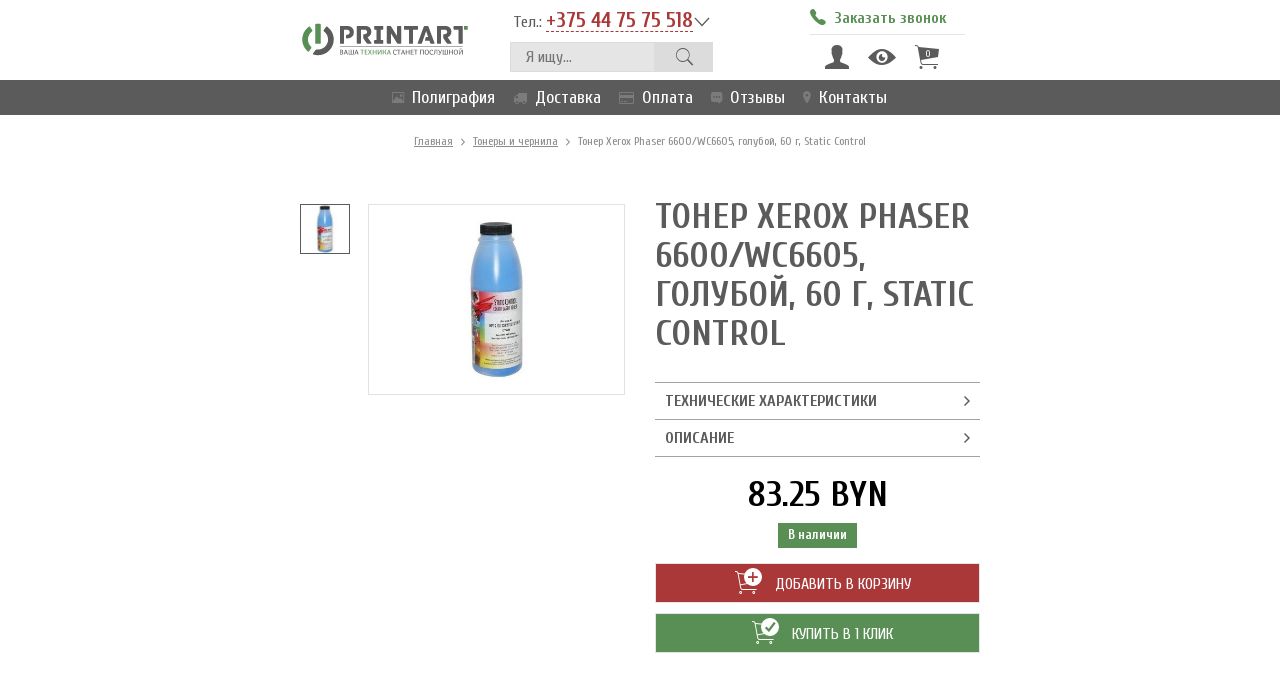

--- FILE ---
content_type: text/html; charset=UTF-8
request_url: https://www.printart.by/tovary/tonery-i-chernila/toner-xerox-phaser-6600/wc6605-goluboj-60-g-static-control.html
body_size: 7951
content:
<!DOCTYPE html>
<html lang="ru">
  <head>
    <meta charset="utf-8">
    <meta http-equiv="X-UA-Compatible" content="IE=edge">
    <meta name="viewport" content="width=device-width, initial-scale=1">
    <meta name="robots" content="index, follow">
    <base href="https://www.printart.by/">
    <title>Тонер Xerox Phaser 6600/WC6605, голубой, 60 г, Static Control</title>
    
    <link href="https://fonts.googleapis.com/css?family=Cuprum:400,400i,700|Ubuntu:400,700&amp;subset=cyrillic-ext" rel="stylesheet">
    <link href="template/css/ionicons.min.css" rel="stylesheet">
    <link href="template/css/font-awesome.min.css" rel="stylesheet">
    <link href="template/css/bootstrap.css" rel="stylesheet">
    <link href="template/css/magnific-popup.css" rel="stylesheet">
    <link href="template/css/slick.css" rel="stylesheet"><link href="template/css/slick-theme.css" rel="stylesheet">
    <link href="template/css/style.css" rel="stylesheet">
    <link href="template/css/media.css" rel="stylesheet">
    
    <link rel="icon" href="/favicon.ico" type="image/x-icon">
    <link rel="shortcut icon" href="/favicon.ico" type="image/x-icon">
    <!-- HTML5 shim and Respond.js for IE8 support of HTML5 elements and media queries -->
    <!-- WARNING: Respond.js doesn't work if you view the page via file:// -->
    <!--[if lt IE 9]>
      <script src="https://oss.maxcdn.com/html5shiv/3.7.3/html5shiv.min.js"></script>
      <script src="https://oss.maxcdn.com/respond/1.4.2/respond.min.js"></script>
    <![endif]-->
    
  <link rel="stylesheet" href="/assets/components/minishop2/css/web/default.css?v=14f1a1db65" type="text/css" />
<script type="text/javascript">miniShop2Config = {"cssUrl":"\/assets\/components\/minishop2\/css\/web\/","jsUrl":"\/assets\/components\/minishop2\/js\/web\/","actionUrl":"\/assets\/components\/minishop2\/action.php","ctx":"web","close_all_message":"\u0437\u0430\u043a\u0440\u044b\u0442\u044c \u0432\u0441\u0435","price_format":[2,"."," "],"price_format_no_zeros":true,"weight_format":[3,"."," "],"weight_format_no_zeros":true};</script>
<link rel="stylesheet" href="/assets/components/msearch2/css/web/default.css" type="text/css" />

	<script type="text/javascript">
		if (typeof mse2Config == "undefined") {mse2Config = {"cssUrl":"\/assets\/components\/msearch2\/css\/web\/","jsUrl":"\/assets\/components\/msearch2\/js\/web\/","actionUrl":"\/assets\/components\/msearch2\/action.php"};}
		if (typeof mse2FormConfig == "undefined") {mse2FormConfig = {};}
		mse2FormConfig["77fd3e28e3b3d667e0c96d1bf9d5503dd35ae917"] = {"autocomplete":"results","queryVar":"query","minQuery":2,"pageId":71};
	</script>

	<script type="text/javascript">
		if (typeof mse2Config == "undefined") {mse2Config = {"cssUrl":"\/assets\/components\/msearch2\/css\/web\/","jsUrl":"\/assets\/components\/msearch2\/js\/web\/","actionUrl":"\/assets\/components\/msearch2\/action.php"};}
		if (typeof mse2FormConfig == "undefined") {mse2FormConfig = {};}
		mse2FormConfig["b6ca1f8252b9a041af1d1eec94c64bd71de2840b"] = {"autocomplete":"results","queryVar":"query","minQuery":3,"pageId":71};
	</script>
<link rel="stylesheet" href="/assets/components/msdiscount/css/web/main.css" type="text/css" />
<link rel="stylesheet" href="/assets/components/msoneclick/css/web/default.css" type="text/css" />
<script type="text/javascript">
		msOneClick = {};
		msOneClickConfig = {"assetsUrl":"\/assets\/components\/msoneclick\/","cssUrl":"\/assets\/components\/msoneclick\/css\/","jsUrl":"\/assets\/components\/msoneclick\/js\/","imagesUrl":"\/assets\/components\/msoneclick\/images\/","connectorUrl":"\/assets\/components\/msoneclick\/connector.php","actionUrl":"\/assets\/components\/msoneclick\/action.php","corePath":"\/var\/www\/www-root\/data\/www\/printart.by\/core\/components\/msoneclick\/","controllersPath":"\/var\/www\/www-root\/data\/www\/printart.by\/core\/components\/msoneclick\/controllers\/","modelPath":"\/var\/www\/www-root\/data\/www\/printart.by\/core\/components\/msoneclick\/model\/","chunksPath":"\/var\/www\/www-root\/data\/www\/printart.by\/core\/components\/msoneclick\/elements\/chunks\/","templatesPath":"\/var\/www\/www-root\/data\/www\/printart.by\/core\/components\/msoneclick\/elements\/templates\/","chunkSuffix":".chunk.tpl","snippetsPath":"\/var\/www\/www-root\/data\/www\/printart.by\/core\/components\/msoneclick\/elements\/snippets\/","processorsPath":"\/var\/www\/www-root\/data\/www\/printart.by\/core\/components\/msoneclick\/processors\/","create_order":"MS","default_images":"\/assets\/components\/minishop2\/img\/web\/ms2_small.png","email_method_mail":"","field_required_class":"msoc_field__required","selector":"oneClick","tplBtn":"tpl.OneClick.maxibtn-item","tplForm":"tpl.OneClick.form","tplMAILmessage":"tpl.msoneclick.email.message","tplModal":"tpl.OneClick.modal","tplSendSuccessMAIL":"tpl.msoneclick.MAIL.send","tplSendSuccessMS":"tpl.msOneClick.MS.send","id":"1111","ctx":"web","pageId":1111,"close_all_message":"\u0417\u0430\u043a\u0440\u044b\u0442\u044c \u0441\u043e\u043e\u0431\u0449\u0435\u043d\u0438\u0435","mask_phone":true,"mask_phone_format":"+375 999 999 999"};

</script>
<link rel="stylesheet" href="/assets/components/ajaxform/css/default.css" type="text/css" />
<script type="text/javascript">TicketsConfig={"ctx":"web","jsUrl":"\/assets\/components\/tickets\/js\/web\/","cssUrl":"\/assets\/components\/tickets\/css\/web\/","actionUrl":"\/assets\/components\/tickets\/action.php","close_all_message":"\u0437\u0430\u043a\u0440\u044b\u0442\u044c \u0432\u0441\u0435","tpanel":0,"enable_editor":0};</script>
<link rel="stylesheet" href="/assets/components/tickets/css/web/default.css" type="text/css" />
<script type="text/javascript">TicketsConfig.formBefore = 1;TicketsConfig.thread_depth = 0;</script>
</head>
  <body>
      
<header>
  <div class="allmenu">
    
    <div class="container hidden-xs">
      <div class="row">
        <div class="col-xs-12 header">
          <div class="logo">
            <a href="https://www.printart.by/" title="PrintArt"><img src="template/images/logo.svg" title="PrintArt"></a>
          </div>
          <div class="group-header">
            <div class="phone">
              <span>Тел.: <a href="tel:+375 44 75 75 518" class="list_phone">+375 44 75 75 518</a></span>
              <div class="dop-phone text-left">
                <ul class="bl_phone">
                  <li><b>Город:</b><a href="tel:+375 17 324 07 74">+375 17 324 07 74</a></li>
                  <li><b>Velcom:</b><a href="tel:+375 44 75 75 518">+375 44 75 75 518</a></li>
                  
                </ul>
                <ul class="bl_phone">
                  <li><b>Тел. / факс:</b>+375 17 324 07 74</li>
                </ul>
                <ul class="bl_soc">
                  <li><a href="viber://chat:+375447575518"><img src="template/images/ico/1489520035_viber.png"></a></li>
                  <li><a href="whatsapp://+375447575518"><img src="template/images/ico/1489520018_whatsapp.png"></a></li>
                  <li><a href="skype:live:59ed9bd363c157ca?chat"><img src="template/images/ico/1489520025_skype.png"></a></li>
                </ul>
                <ul class="bl_phone">
                  <li><b>E-mail:</b><a href="mailto:info@printart.by">info@printart.by</a></li>
                </ul>
              </div>
            </div>
            <div class="search">  
                <form data-key="77fd3e28e3b3d667e0c96d1bf9d5503dd35ae917" action="rezultaty-poiska.html" method="get" class="msearch2" id="mse2_form">
    <input type="text" name="query" value="" placeholder="Я ищу...">
    <button type="submit" class="ico_search ion-ios-search"></button>
</form>
              
            </div>
          </div>
          <div class="group-header w170">
            <div class="callme">
              <a href="#callme" class="popup" onclick="yaCounter27423035.reachGoal('nzz'); return true;"><i class="ion-ios-telephone"></i><span>Заказать звонок</span></a>
            </div>
            
              <div id="msMiniCart" class="msMiniCart function ">
    <div class="empty">
        <a href="lichnyj-kabinet/" class="ion-person" data-toggle="tooltip" data-placement="bottom" title="Личный кабинет"></a>
        <a href="lichnyj-kabinet/vy-smotreli.html" class="ion-eye" data-toggle="tooltip" data-placement="bottom" title="История просмотров"></a>
        <a class="mini-cart ion-ios-cart"><span>0</span></a>
    </div>
    
    <div class="not_empty">
        <a href="lichnyj-kabinet/" class="ion-person" data-toggle="tooltip" data-placement="bottom" title="Личный кабинет"></a>
        <a href="lichnyj-kabinet/vy-smotreli.html" class="ion-eye" data-toggle="tooltip" data-placement="bottom" title="История просмотров"></a>
        <a href="korzina/" class="mini-cart ion-ios-cart"><span class="ms2_total_count">0</span></a>
        <div id="minicart">
    <h4><span class="ms2_total_count">0</span> товара в корзине</h4>
      <div class="scrollCart">
          <table id="mc-dynamic">
            
          </table>
        </div>
        <div class="mini-itog">
          ИТОГО:
          <span><strong class="ms2_total_cost">0</strong> BYN</span>
        </div>
        <a href="oformlenie-v-1-klik.html" class="a-btn btn-red fast_order" style="width: 100%; text-transform: uppercase;"><i class="ion-ios-cart-outline"></i>Купить в 1 клик</a>
        <a href="korzina/" class="a-btn btn-green"><i class="ion-ios-cart-outline"></i>Оформить заказ</a>
</div>
    </div>
</div>

          </div>
        </div>
      </div>
    </div>
    <div class="container visible-xs">
      <div class="row">
        <div class="col-xs-12 header">
          <div class="logo">
            <a href="https://www.printart.by/" title="PrintArt"><img src="template/images/logo.svg" title="PrintArt"></a>
          </div>
          <div id="msMiniCart" class="msMiniCart function ">
    <div class="empty">
        <a href="lichnyj-kabinet/" class="ion-person" data-toggle="tooltip" data-placement="bottom" title="Личный кабинет"></a>
        <a href="lichnyj-kabinet/vy-smotreli.html" class="ion-eye" data-toggle="tooltip" data-placement="bottom" title="История просмотров"></a>
        <a class="mini-cart ion-ios-cart"><span>0</span></a>
    </div>
    
    <div class="not_empty">
        <a href="lichnyj-kabinet/" class="ion-person" data-toggle="tooltip" data-placement="bottom" title="Личный кабинет"></a>
        <a href="lichnyj-kabinet/vy-smotreli.html" class="ion-eye" data-toggle="tooltip" data-placement="bottom" title="История просмотров"></a>
        <a href="korzina/" class="mini-cart ion-ios-cart"><span class="ms2_total_count">0</span></a>
    </div>
</div>
          
          <div class="phone">
            <span>Тел.: <a href="tel:+375 44 75 75 518" class="list_phone">+375 44 75 75 518</a></span>
            <div class="dop-phone text-left">
                <ul class="bl_phone">
                  <li><b>Город:</b><a href="tel:+375 17 324 07 74">+375 17 324 07 74</a></li>
                  <li><b>Velcom:</b><a href="tel:+375 44 75 75 518">+375 44 75 75 518</a></li>
                  
                </ul>
                <ul class="bl_phone">
                  <li><b>Тел. / факс:</b>+375 17 324 07 74</li>
                </ul>
                <ul class="bl_soc">
                  <li><a href="viber://chat:+375447575518"><img src="template/images/ico/1489520035_viber.png"></a></li>
                  <li><a href="whatsapp://+375447575518"><img src="template/images/ico/1489520018_whatsapp.png"></a></li>
                  <li><a href="skype:live:59ed9bd363c157ca?chat"><img src="template/images/ico/1489520025_skype.png"></a></li>
                </ul>
                <ul class="bl_phone">
                  <li><b>E-mail:</b><a href="mailto:info@printart.by">info@printart.by</a></li>
                </ul>
            </div>
          </div>
          <div class="callme">
            <a href="#callme" class="popup" onclick="yaCounter27423035.reachGoal('nzz'); return true;"><i class="ion-ios-telephone"></i><span>Заказать звонок</span></a>
          </div>
          <div class="search">  
            <form data-key="b6ca1f8252b9a041af1d1eec94c64bd71de2840b" action="rezultaty-poiska.html" method="get" class="msearch2" id="mse2_form">
    <input type="text" name="query" value="" placeholder="Я ищу...">
    <button type="submit" class="ico_search ion-ios-search"></button>
</form>
          </div>
        </div>
      </div>
    </div>
    <div class="menu">
      <div class="container">
        <div class="row">
          <div class="col-xs-12 osn">
            <ul class="mob-menu"><li>
                <a href="#open-menu" class="open-menu"><i class="ion-navicon"></i></a>
            </li></ul>
            
            <ul class="vis-mob-menu">
              <li class="visible-xs text-right"><i class="ion-android-close"></i></li>
              <li class="first submenu"> <a href="poligrafiya/"><i class="ion-image"></i>Полиграфия</a><ul><li class="first submenu"><a href="poligrafiya/pakety-s-logotipom/">Пакеты с логотипом</a><ul><li class="first"><a href="poligrafiya/pakety-s-logotipom/paket-pvd.html">Пакеты ПВД</a></li><li><a href="poligrafiya/pakety-s-logotipom/craft-paket.html">Крафт пакеты</a></li><li><a href="poligrafiya/pakety-s-logotipom/paket-gift.html">Подарочные пакеты</a></li><li><a href="poligrafiya/pakety-s-logotipom/paket-maika.html">Пакеты-майки</a></li><li><a href="poligrafiya/pakety-s-logotipom/paket-pnd.html">Пакеты ПНД</a></li><li class="last"><a href="poligrafiya/pakety-s-logotipom/paket-fasovka.html">Фасовочные пакеты</a></li></ul></li><li><a href="poligrafiya/izgotovlenie-katalogov.html">Изготовление каталогов</a></li><li><a href="poligrafiya/pechat-listovok.html">Печать листовок</a></li><li><a href="poligrafiya/pechat-broshyur-i-bukletov.html">Печать брошюр и буклетов</a></li><li><a href="poligrafiya/shirokoformatnaya-pechat.html">Широкоформатная печать</a></li><li class="last"><a href="poligrafiya/firmennyj-skotch.html">Фирменный скотч</a></li></ul></li><li> <a href="dostavka-i-oplata.html"><i class="fa fa-truck"></i>Доставка</a></li><li> <a href="oplata.html"><i class="fa fa-credit-card"></i>Оплата</a></li><li> <a href="otzyvy.html"><i class="ion-chatbox-working"></i>Отзывы</a></li><li class="last"> <a href="kontakty.html"><i class="ion-ios-location"></i>Контакты</a></li>
              
            </ul>
          </div>
        </div>
      </div>
    </div>
  </div>
</header>
    <section class="bread">
  <div class="container">
    <a href="/">Главная</a> <i class="ion-chevron-right"></i>
<a href="tovary/tonery-i-chernila/">Тонеры и чернила</a> <i class="ion-chevron-right"></i>
<span>Тонер Xerox Phaser 6600/WC6605, голубой, 60 г, Static Control</span>
  </div>
</section>
    
    <section class="product-item">
        <div class="container">
            <div class="row">
                <div class="col-sm-6 col-lg-5 col-lg-offset-1">
                    <div class="slider-product">
                    <div class="block-sale hidden-xs">
                        
                        
                    </div>
                    <div class="slider slider-nav">
                                <div><img src="/assets/images/products/1111/103x103/1215-sc-c.jpg"></div>
                          </div>
      <div class="slider slider-for">
        
                                <div><img src="/assets/images/products/1111/483x358/1215-sc-c.jpg"></div>
                          </div>
                    </div>
                    
                </div>
                <div class="col-sm-6 col-lg-5 option-product">
                    <div class="h1Height">
                        <h1 class="text-left">Тонер Xerox Phaser 6600/WC6605, голубой, 60 г, Static Control</h1>
                        
                    </div>
                    <div class="option-item">
                      
<div class="slide-opt" id="opt_har"><span>Технические характеристики</span><i class="ion-ios-arrow-forward"></i></div>
<div class="slide-opt-item" data-id="opt_har">
    <p><b>Код товара:</b> 798233</p>
                      <p><b>Производитель:</b> Static Control</p>
    <p>
    <b>Тип:</b> Совместимый<br>
    <b>Технология печати:</b> Лазерный<br>
    <b>Тип устройства:</b> Цветное<br>
    <b>Цвет:</b> Голубой<br>
</p>
</div>
                        
                        


<div class="slide-opt" id="opt_cont"><span>Описание</span><i class="ion-ios-arrow-forward"></i></div>
<div class="slide-opt-item" data-id="opt_cont">
<p>Высококачественный тонер для заправки лазерных цветных картриджей Xerox (Ксерокс)</p>
</div>

                        

                    </div>
                    <span class="price-product">83.25 BYN</span>
                    <div class="text-center"><span class="label good">В наличии</span></div>
                    <div class="row button-product">
                          <div class="col-md-6">
                              <form method="post" class="ms2_form">
                                    <button class="btn-red" type="submit" name="ms2_action" value="cart/add" onclick="yaCounter27423035.reachGoal('ptvk'); return true;"><span><i class="ion-ios-cart-outline"><i class="ion-plus"></i></i> Добавить в корзину</span></button>
                                    <input type="hidden" name="id" value="1111">
                                    <input type="hidden" name="count" value="1">
                                    <input type="hidden" name="mssetincart_set" value="1111"/>
                                    <input type="hidden" name="options" value="[]">
                                </form>
                          </div>
                          <div class="col-md-6">
                              <button class="btn-gr" onclick="yaCounter27423035.reachGoal('hkv1'); return true;" id="oneClick" class="btn_one_click" data-pop="oneclick" data-hash="db9b9584322a8701fc4bc0472373bbe6" data-product="1111"><span><i class="ion-ios-cart-outline"><i class="ion-checkmark"></i></i> Купить в 1 клик</span></button>
                            
                          </div>
                          

                    </div>  
                </div>
            </div>
        </div>
    </section>

    

    <section class="info_payment">
    <div class="container">
        <div class="row">
            <div class="col-sm-8">
                <span class="mini">Индивидуальный предприниматель Прасковский Михаил Яковлевич. Свидетельство о регистрации УНП 691303847 выдано 28.05.2010 г. Минским районным исполнительным комитетом. Дата регистрации в Торговом реестре: 28.04.2017 г. Рег. номер в торг. реестре 379858. Режим работы: Пн - Пт - с 09-30 до 18-00; Сб - Вс - выходной</span>
            </div>
            <div class="col-sm-4">
                <img src="/template/images/payment.png" />
            </div>
        </div>
    </div>
</section>
<section id="footer">

  <div class="container">
      <div class="row">
          <div class="col-sm-6">
              <ul class="col-menu"><li><b>Полиграфия</b></li><ul class=""><li class="first"><a href="poligrafiya/pakety-s-logotipom/" >Пакеты с логотипом</a></li><li><a href="poligrafiya/izgotovlenie-katalogov.html" >Изготовление каталогов</a></li><li><a href="poligrafiya/pechat-listovok.html" >Печать листовок</a></li><li><a href="poligrafiya/pechat-broshyur-i-bukletov.html" >Печать брошюр и буклетов</a></li><li><a href="poligrafiya/shirokoformatnaya-pechat.html" >Широкоформатная печать</a></li><li class="last"><a href="poligrafiya/firmennyj-skotch.html" >Фирменный скотч</a></li></ul><li><b>Картриджи для принтеров и МФУ</b></li><li><b>Тонеры и чернила</b></li><li><b>Фотобумага</b></li></ul>
              
          </div>
          <div class="col-sm-6 text-right">
              <div class="cont-footer text-left">
                  <div class="table">
                    <div class="table-cell">e-mail:</div>
                    <div class="table-cell"><a href="mailto:info@printart.by">info@printart.by</a></div>
                  </div>
                  <div class="table">
                    <div class="table-cell">Телефоны:</div>
                    <div class="table-cell"><a href="tel:+375 17 324 07 74" class="psevdo">+375 17 324 07 74</a><br>
                    <a href="tel:+375 44 75 75 518" class="psevdo">+375 44 75 75 518</a><br>
                    <a href="tel:" class="psevdo"></a>
                    </div>
                  </div>
                  <div class="table">
                    <div class="table-cell">Тел./факс:</div>
                    <div class="table-cell">+375 17 324 07 74
                    </div>
                  </div>
                  <div class="table">
                    <div class="table-cell">Наш адрес:</div>
                    <div class="table-cell">220024, Республика Беларусь, г. Минск, ул. Бабушкина, 6А оф. 303</div>
                  </div>
                  <div class="table">
                    <div class="table-cell">Сервисный центр:</div>
                    <div class="table-cell">220024, Республика Беларусь, г. Минск, ул. Бабушкина, 6А оф. 303</div>
                  </div>
                  <a href="#callme" class="popup a-btn w100" onclick="yaCounter27423035.reachGoal('nzz'); return true;"><i class="ion-ios-telephone"></i>Заказать звонок</a>
              </div>
          </div>
      </div>
      <div class="row footer-down">
          <div class="col-sm-12 visible-sm visible-xs">
            <ul class="soc">
                <li><a href="skype:live:59ed9bd363c157ca?chat"><img src="template/images/ico/1488928325_Social-45-Skype-Outline.png"></a></li>
                <li><a href="whatsapp://+375447575518"><img src="template/images/ico/1488928329_Social-10-Whatsapp-Outline.png"></a></li>
                <li><a href="viber://chat:+375447575518"><img src="template/images/ico/1488928333_Social-07-Viber-Outline.png"></a></li>
            </ul>
          </div>
          <div class="col-md-4 col-sm-6 col-xs-12 rheight"><a href="#"><img src="template/images/logo_footer.png"></a><span class="hidden-xs"> &copy; Все права защищены | 2017</span></div>
          <div class="col-md-4 hidden-xs hidden-sm">
            <ul class="soc">
                <li><a href="skype:live:59ed9bd363c157ca?chat"><img src="template/images/ico/1488928325_Social-45-Skype-Outline.png"></a></li>
                <li><a href="whatsapp://+375447575518"><img src="template/images/ico/1488928329_Social-10-Whatsapp-Outline.png"></a></li>
                <li><a href="viber://chat:+375447575518"><img src="template/images/ico/1488928333_Social-07-Viber-Outline.png"></a></li>
            </ul>
          </div>
          <div class="col-md-4 col-sm-6 col-xs-12 text-right rheight">
          <div class="dib h100"></div>
          <span class="visible-xs">&copy; Все права защищены | 2017</span>
          <span>Разработка сайта: <a href="http://cakewood.com" target="_blank">Cakewood</a></span></div>
      </div>
  </div>
</section>
<span class="scrollTop"><img src="template/images/ico/1489511866_arrow-up.png"></span>

    <script src="https://ajax.googleapis.com/ajax/libs/jquery/1.12.4/jquery.min.js"></script>
<script src="/assets/components/msminicartdynamic/js/web/msminicartdynamic.js"></script>
<script src="template/js/bootstrap.min.js"></script>
<script src="template/js/jquery.matchHeight-min.js"></script>
<script src="template/js/magnific.js"></script>
<script src="template/js/jquery.maskedinput.min.js"></script>
<script src="template/js/slick.js"></script>
<script src="template/js/main.js"></script>

    <script type="text/javascript">
    $(document).ready(function() {
      $('.carousel-block').slick({
        slidesToShow: 5,
        slidesToScroll: 5,
        speed: 500,
        arrows: true,
        dots: false,
        slide: '.carousel-product',
        prevArrow: '<a class="carousel-left" href="#"><i class="ion-ios-arrow-left"></i></a>',
        nextArrow: '<a class="carousel-right" href="#"><i class="ion-ios-arrow-right"></i></a>',
        responsive: [
                      {
                        breakpoint: 1824,
                        settings: {
                          slidesToShow: 3,
                          slidesToScroll: 3,
                          infinite: true
                        }
                      },
                      {
                        breakpoint: 1291,
                        settings: {
                          slidesToShow: 2,
                          slidesToScroll: 2,
                          infinite: true
                        }
                      },
                      {
                        breakpoint: 727,
                        settings: {
                          slidesToShow: 1,
                          slidesToScroll: 1
                        }
                      }
                    ]
      });
      $('.slider-for').slick({
        slidesToShow: 1,
        slidesToScroll: 1,
        speed: 500,
        arrows: true,
        fade: true,
        asNavFor: '.slider-nav',
        prevArrow: '<a class="left carousel-control" href="#" data-dir="left"> <span class="glyphicon glyphicon-chevron-left"></span></a>',
        nextArrow: '<a class="right carousel-control" href="#" data-dir="right"> <span class="glyphicon glyphicon-chevron-right"></span></a>'
      });
      $('.slider-nav').slick({
          slidesToShow: 3,
          slidesToScroll: 1,
          speed: 500,
          asNavFor: '.slider-for',
          dots: false,
          arrows: false,
          vertical: true,
          centerMode: false,
          focusOnSelect: true,
          draggable: true,
          slide: 'div'
      });
    });
    </script>
    
<!-- BEGIN JIVOSITE CODE -->
<script type='text/javascript'>
(function(){ var widget_id = 'V2r9yIp8OP';var d=document;var w=window;function l(){
var s = document.createElement('script'); s.type = 'text/javascript'; s.async = true; s.src = '//code.jivosite.com/script/widget/'+widget_id; var ss = document.getElementsByTagName('script')[0]; ss.parentNode.insertBefore(s, ss);}if(d.readyState=='complete'){l();}else{if(w.attachEvent){w.attachEvent('onload',l);}else{w.addEventListener('load',l,false);}}})();</script>
<!-- END JIVOSITE CODE -->
<!-- Yandex.Metrika counter -->
<script type="text/javascript">
    (function (d, w, c) {
        (w[c] = w[c] || []).push(function() {
            try {
                w.yaCounter27423035 = new Ya.Metrika({
                    id:27423035,
                    clickmap:true,
                    trackLinks:true,
                    accurateTrackBounce:true,
                    webvisor:true
                });
            } catch(e) { }
        });

        var n = d.getElementsByTagName("script")[0],
            s = d.createElement("script"),
            f = function () { n.parentNode.insertBefore(s, n); };
        s.type = "text/javascript";
        s.async = true;
        s.src = "https://mc.yandex.ru/metrika/watch.js";

        if (w.opera == "[object Opera]") {
            d.addEventListener("DOMContentLoaded", f, false);
        } else { f(); }
    })(document, window, "yandex_metrika_callbacks");
</script>
<noscript><div><img src="https://mc.yandex.ru/watch/27423035" style="position:absolute; left:-9999px;" alt="" /></div></noscript>
<!-- /Yandex.Metrika counter -->
    <!--popup-->
<div style="display:none;"><button id="oneClick" class="btn_one_click" data-pop="oneclick" data-hash="8dbb61dd16504a18e23e03f56085d33c" data-product="1111" data-toggle="tooltip" data-placement="top" title="Купить в 1 клик" onclick="yaCounter27423035.reachGoal('hkv1'); return true;"><i class="ion-ios-cart-outline"><i class="ion-plus"></i></i></button></div>
<div id="callme" class="white-popup mfp-hide text-center popwin">
    <span class="close"><i class="ion-close"></i></span>
  <h4>Заказать звонок</h4>
  <small>Остались вопросы?<br>Напишите свой номер и мы перезвоним </small>
  <form method="post" class="ajax_form">
    <input type="hidden" name="TAG" value = "#обратнаяСвязь">
    <label>Ваш телефон</label>
    <input type="phone" name="phone" class="form-control text-center" placeholder="">
    <input type="hidden" name="url" value="https://www.printart.by/tovary/tonery-i-chernila/toner-xerox-phaser-6600/wc6605-goluboj-60-g-static-control.html" />
    <input type="hidden" name="page-name" value="Тонер Xerox Phaser 6600/WC6605, голубой, 60 г, Static Control" />
    <button type="submit" class="btn-green"><i class="ion-checkmark-circled"></i>Жду звонка</button>

	<input type="hidden" name="af_action" value="f334214fa863eaf94fd9a002aa11466b" />
</form>
  
</div>

<div id="order_usl" class="white-popup beznal mfp-hide popwin">
  <span class="close"><i class="ion-close"></i></span>
  <h4 class="text-center">Заказать услугу:</h4>
  <span class="text-center h4">Текст</span>
  <form method="post" class="ajax_form button-product">
    <input type="hidden" name="TAG" value="#ремонт">
    <input type="text" name="name" class="form-control" placeholder="Имя">
    <input type="phone" name="phone" class="form-control" placeholder="Контактный телефон*">
    <input type="email" name="email" class="form-control" placeholder="E-mail">
    <!-- <small class="descr">На эту почту придет сформированный счет для оплаты по безналичному расчету</small> -->
    <input type="hidden" name="cost">
    <input type="hidden" name="uslname">
    <input type="hidden" name="date" value="28.01.2026">
    <input type="hidden" name="numsh" value="2601/289">
    <input type="hidden" name="name_company" value="">
    <input type="hidden" name="unp" value="">
    <input type="hidden" name="rs" value="">
    <input type="hidden" name="bank" value="">
    <input type="hidden" name="bank_address" value="">
    <input type="hidden" name="ur_address" value=", ">
    <input type="hidden" name="url" value="https://www.printart.by/tovary/tonery-i-chernila/toner-xerox-phaser-6600/wc6605-goluboj-60-g-static-control.html" />
    <input type="hidden" name="page-name" value="Тонер Xerox Phaser 6600/WC6605, голубой, 60 г, Static Control" />
    <button type="submit" class="btn-green"><span><i class="ion-checkmark-circled"></i> Заказать услугу</span></button>

	<input type="hidden" name="af_action" value="ba27a0814b90219bf19a14b5cfd32b66" />
</form>

</div>

<div id="order_poly" class="white-popup beznal mfp-hide popwin">
  <span class="close"><i class="ion-close"></i></span>
  <h4 class="text-center">Заказать услугу</h4>
  <span class="text-center h4"></span>
  <form method="post" class="ajax_form button-product">
    <input type="hidden" name="TAG" value="#производство">
    <input type="email" name="email" class="form-control" placeholder="E-mail">
    <!--<small class="descr">На эту почту придет сформированный счет для оплаты по безналичному расчету</small>-->
    <input type="text" name="name" class="form-control" placeholder="Имя">
    <input type="phone" name="phone" class="form-control" placeholder="Контактный телефон*">
    <input type="hidden" name="properties">
    <input type="hidden" name="dopprop">
    <input type="hidden" name="costOne">
    <input type="hidden" name="costTotal">
    <input type="hidden" name="typep">
    <input type="hidden" name="uslname" value="Тонер Xerox Phaser 6600/WC6605, голубой, 60 г, Static Control">
    <input type="hidden" name="date" value="28.01.2026">
    <input type="hidden" name="name_company" value="">
    <input type="hidden" name="unp" value="">
    <input type="hidden" name="url" value="https://www.printart.by/tovary/tonery-i-chernila/toner-xerox-phaser-6600/wc6605-goluboj-60-g-static-control.html" />
    <input type="hidden" name="page-name" value="Тонер Xerox Phaser 6600/WC6605, голубой, 60 г, Static Control" />
    <button type="submit" class="btn-green"><span><i class="ion-checkmark-circled"></i> Заказать услугу</span></button>

	<input type="hidden" name="af_action" value="0149b5f1316a1d37b3574cf601857681" />
</form>

</div>
<div id="thanks_all" class="white-popup mfp-hide popwin">
  <span class="close"><i class="ion-close"></i></span>
  <h4 class="text-center">Ваша заявка отправлена!</h4>
  <p>Наш менеджер свяжется с Вами в ближайшее время.</p>
  
</div>





  <script src="/assets/components/minishop2/js/web/default.js?v=14f1a1db65"></script>
<script src="/assets/components/msearch2/js/web/default.js"></script>

	<script type="text/javascript">
		if ($("form.msearch2").length) {
			mSearch2.Form.initialize("form.msearch2");
		}
	</script>
<script src="/assets/components/msdiscount/js/web/default.js"></script>
<script type="text/javascript">
	if(typeof jQuery == "undefined") {
		document.write("<script src=\"/assets/components/msoneclick/js/web/lib/jquery.min.js\" type=\"text/javascript\"><\/script>");
	}
</script>

<script src="/assets/components/msoneclick/js/web/default.js"></script>
<div id="oneClick_modal" class="white-popup mfp-hide popwin poporder">
  <span class="close"><i class="ion-close"></i></span>
  <h4>Быстрый заказ</h4>
  <div id="oneClick_body"></div>
</div>
<script src="/assets/components/ajaxform/js/default.js"></script>
<script>AjaxForm.initialize({"assetsUrl":"\/assets\/components\/ajaxform\/","actionUrl":"\/assets\/components\/ajaxform\/action.php","closeMessage":"\u0437\u0430\u043a\u0440\u044b\u0442\u044c \u0432\u0441\u0435","formSelector":"form.ajax_form","clearFieldsOnSuccess":true,"pageId":1111});</script>
<script src="/assets/components/tickets/js/web/default.js"></script>
</body>
</html>

--- FILE ---
content_type: text/css
request_url: https://www.printart.by/template/css/media.css
body_size: 2755
content:
.modal {
  text-align: center;
}

@media screen and (min-width: 768px) { 
  .modal:before {
    display: inline-block;
    vertical-align: middle;
    content: " ";
    height: 100%;
  }
}

.modal-dialog {
  display: inline-block;
  text-align: left;
  vertical-align: middle;
}
@media (min-width: 1825px) {
	.carousel-products .carousel-block {width: 1555px;}
	header .header .search {width: 985px;}
	header .header .search form {max-width: 100%;}
	header .header .search form input {width: 570px;}
	#carousel-generic, .carousel-inner {
		max-width: 1134px;
		height: 450px;
	}
	.dop-slide {width: 630px; height: 450px;}
}
@media (max-width: 1291px) {
	.slide-opt-item ul {columns: 1; -webkit-columns: 1;
    -moz-columns: 1;}
	.carousel-block .carousel-left {left: -35px;}
	.carousel-block .carousel-right {right: -35px;}
	.carousel-block .carousel-left, .carousel-block .carousel-right {
		font-size: 65px;
	}
	.carousel-block {width: 610px;}
	.slider-product .slider-nav {
	max-width: 50px;
	width: 100%;
	margin-right: 17px; 
	display: inline-block;
	float: left;
	}
	.slider-product .slider-nav img {
	max-width: 50px;
	width: 100%;
	}
	.slider-product .slider-for img {
		width: 100%;
		max-width: 257px;
	}
	.slider-product .slider-for {
		width: 100%;
		max-width: 257px;
		display: inline-block;
		float: right;
		border: 1px solid #e2e2e2;
	}
	.scrollTop {
		right: 0;
	}
	.filter {
		padding-top: 0px;
	}
	.hid-filter {
		opacity: 0;
		visibility: hidden;
		position: absolute;
	    width: 100%;
	    background-color: #fff;
	    z-index: 9;
	    left: 0;
	    top: 60px;
	    padding-bottom: 20px;
	}
	.filter .zag.btn-green.open:after {
		-webkit-transform: rotate(90deg);
		  -moz-transform: rotate(90deg);
		  -ms-transform: rotate(90deg);
		  -o-transform: rotate(90deg);
		  transform: rotate(90deg);
	}
	.hid-filter .form-group {
		max-width: 290px;
		margin-left: auto;
		margin-right: auto;
	}
	.poporder .table-cell .table {
		display: inline-block;
		width: 100%;
	}
	.poporder .table-cell .table .table-cell {
		display: inline-block;
		float: left;
	}
	.poporder .table-cell .table .table-cell:nth-child(1) {
	width: 60%;
	}
	.poporder .table-cell .table .table-cell:nth-child(2), .poporder .table-cell .table .table-cell:nth-child(3) {
		width: 20%;
	}
	.poporder .table-cell .table .table-cell:nth-child(4) {
		text-align: center;
		float: none;
		width: 100%;
	}
	#fast_order.poporder .table-cell .table .table-cell:nth-child(2), #fast_order.poporder .table-cell .table .table-cell:nth-child(3),
	#fast_order.poporder .table-cell .table .table-cell:nth-child(4) {width: 15%;}
	#fast_order.poporder .table-cell .table .table-cell:nth-child(4) {
		float: left;
	}
	#footer ul.col-menu {columns: 1; -webkit-columns: 1; -moz-columns: 1;}
	#footer .cont-footer {width: 100%;}
	header .header .group-header {
		margin-top: 10px;
	}
	header .header .group-header, header .header .group-header .search, header .header .group-header .phone {
		width: 205px;
	}
	header .header .phone > span {
		padding-right: 19px;
		margin: 0;
	}
	header .header .group-header .search {
		margin: 10px 0 0;
	}
	header .fixed .header .phone > span {
		margin: 0;
	}
	header .fixed .header .group-header .search {
		display: none;
	}
	header .fixed .header .group-header.w170 .callme, header .fixed .header .callme a {
		display: inline-block;
		padding: 0;
		width: auto;
	}
	header .fixed .header .callme a {
		padding: 5px 0;
	}
	header .fixed .header .group-header.w170 .callme {
		border-bottom: 0;
		border-right: 1px solid #e5e5e5;
		padding-right: 5px;
	}
	header .fixed .header .group-header.w170 .callme span {
		display: none;
	}
	header .fixed .header .callme a i {
		top: 0;
		position: relative;
	}
	header .header .search form input {
		width: 145px;
	}
	header .header .group-header.w170 {
		width: 170px;
		float: right;
	}
	header .fixed .header .group-header.w170 {
		margin-top: 3px;
	}
	header .header .group-header.w170 .callme {
		margin: 0;
		padding: 0 0 8px;
		border-right: 0;
		border-bottom: 1px solid #e5e5e5;
	}
	header .fixed .header .group-header.w170 .function {
		padding: 0;
	}
	header .header .group-header.w170 .function {
		padding: 6px 0;
	}
	.carousel-inner .item .caption .big {
		font-size: 50px;
	}
	.carousel-inner .item .caption {
		max-width: 400px;
	}
	.carousel-inner .item img {
		margin-right: 20px;
	}
	.item-product.line > .table > .table-cell .table .table-cell:nth-child(1) {width: 1%;}
	.item-product.line .button-product {padding-top: 20px;}
	ul.left-menu {    padding: 0 0 20px 0; text-align: center;}
	ul.left-menu li {margin: 5px 15px; display: inline-block;}
	section.vn.text-cont ul.left-menu li.exit {padding-top: 10px; margin: 5px 0; width: 100%;}
	.a-btn.btn-gray.scroll-jak.big {
	    font-size: 18px;
}
.a-btn.btn-gray.scroll-jak.big  i {
        height: 28px;
        font-size: 28px;
            line-height: 28px;
            margin-left: 10px;
}
.a-btn.btn-gray.scroll-jak.big  i:before{
padding-top: 7px;
}
.itog .a-btn {min-width: 100%;}
}
@media (max-width: 727px) {
	header .fixed .header {height: 75px;}
	.ui-widget-content {max-width: 290px;}
	.mse2-ac-item .ms2_form, .mse2-ac-item .res-point {width: 100%; float: none;}
	.mse2-ac-item .ms2_form button {width: 45%;}
	.mse2-ac-item .ms2_form button:first-child {float: left;}
	.mse2-ac-item .ms2_form button:last-child {float: right;}
	.mslistorder-output .table-row.order-cart-item > .table-cell:last-child {
		display: inline-block;
	}
	.table.list-orders .table-cell span, .table.list-orders .table-cell div, .table.list-orders .table-cell ul {
		display: table-cell !important;
		width: 50% !important;
		vertical-align: middle;
	}
	.table.list-orders .table-cell {display: table; width: 100%; padding: 5px 0;}
	.table.list-orders .table-cell:last-child {
		border-bottom: 1px solid #e5e5e5;
		margin-bottom: 10px;
	}
	.mslistorders-order .text-right,
	#mslistorders .status .text-right {
		text-align: left;
	}
	ul.left-menu li {margin: 5px 0; display: inline-block; width: 96px;}
	.item-product.line .w50 {
		width: 100%;
		display: block;
		float: none;
		padding-right: 0 !important;
	}
	.item-product.line .sale {top: auto; bottom: 10px;}
	.products .item-product.line .name-product {font-size: 18px; line-height: 20px;}
	.item-product.line .button-product button, .item-product.line a.bt, .item-product.line .mini a.bt {margin: 0 3px;}
	.item-product.line > .table > .table-cell .table .table-cell:nth-child(1) {text-align: left;}
	.item-product.line > .table > .table-cell:first-child {width: 100px; padding-right: 10px;}
	.item-product.line {padding: 20px 5px 0 10px;}
	.table-row.order-cart-item .table-cell:nth-child(2),
	.table-row.order-cart-item .table-cell:nth-child(3),
	.table-row.order-cart-item .table-cell:nth-child(4),
	.table-row.order-cart-item .table-cell:nth-child(5),
	.table-row.order-cart-item .table-cell:nth-child(6) { width: 100%; }
	.order-cart a.a-btn {
		width: 100%;
		margin: 0 0 15px;
	}
	.price-product.red .price-old {
		display: block;
	}
	.table-row.order-cart-item > .table-cell:first-child, .table-row.order-cart-item > .table-cell:last-child {
		display: table-cell;
	}
	.table-row.order-cart-item > .table-cell:last-child {
		padding-top: 8px;
	}
	.table-row.order-cart-item > .table-cell:first-child, .table-row.order-cart-item > .table-cell:nth-child(2) {
		padding-top: 15px;
	}
	.table-row.order-cart-item > .table-cell {
		display: inline-block;
		padding: 0 15px 15px 0;
	}
	.step-order > span {
		font-size: 11px;
	}
	.step-order > span:first-child, .step-order > span:last-child, .step-order > span {
		width: 25%;
	}
	.carousel-block {width: 230px;}
	.slider-product .slider-for img {
		width: 100%;
		max-width: 220px;
	}
	.carousel-block .carousel-product .item-product {
		width: 220px;
	}
	.slider-product .slider-nav .slick-slide {
		margin-bottom: 7px;
	}
	.slider-product .slider-for {
		width: 100%;
		max-width: 220px;
		display: inline-block;
		float: right;
		border: 1px solid #e2e2e2;
	}
	.pagination .prev_bt {
    	position: absolute;
    	top: 100%;
	}
	.pagination .prev_bt a {
		margin: 0;
		min-width: 80px;
	}
	.pagination .prev_bt:first-child {
		left: -10px;
    	margin-top: 10px;
	}
	.pagination .prev_bt:last-child {
		right: -10px;
    	margin-top: 10px;
	}
	.dopfilter > div > span {
		display: block !important;
		line-height: 20px !important;
	}
	.dopfilter .view > span {
		padding-bottom: 5px;
	}
	.dopfilter .sort > span {
		padding-bottom: 13px;
	}
	.dopfilter .text-right {
		text-align: left;
	}
	.dopfilter .psbtn {
		margin-left: 0;
		margin-right: 10px;
	}
	.dopfilter .sort {
		padding-top: 0;
	}
	.poporder .table-cell {
		vertical-align: top;
	}
	.poporder .table-cell .table {
		display: inline-block;
		width: 100%;
	}
	.poporder .table-cell .table .table-cell {
		display: block;
		text-align: left !important;
		float: none;
		width: 100% !important;
		padding: 0;
    	margin-bottom: 20px;
	}
	.poporder .psevdoCount {
		margin-left: 14px;
	}
	.poporder .fs32 {
		display: block;
    	font-size: 24px;
	}
	.form-line-table, .form-line-cell {
		display: block;
		padding-top: 0;
	}
	.form-line-cell {
		width: 100%;
		padding-right: 0;
		margin-bottom: 15px;
	}
	header .header {
		height: 150px;
	}
	header .header .logo {
		width: 170px;
	}
	header .header .function {
		width: 120px;
		padding: 22px 0 0;
	}
	header .header .function a {
		margin-left: 10px;
	}
	header .header .phone {
		width: 202px;
		text-align: left;
	}
	header .header .phone > span {
		padding-right: 0;
	}
	header .header .phone > span:after {
		display: none;
	}
	header .header .callme {
		width: 88px;
		border: 0;
		padding: 0;
		margin: 0;
	}
	header .header .callme a i {
		top: 4px;
	}
	header .header .search {
		width: 100%;
    	margin: 7px 0 0;
	}
	header .header .search form input {
		width: 80%;
	}
	header .header .search form button.ico_search {
		width: 20%;
	}
	header .menu div > ul.mob-menu {
		display: inline-block;
	}
	header .menu div > ul.mob-menu li {
		line-height: 19px;
	}
	header .menu div > ul.mob-menu > li > a, header .menu div > ul.mob-menu > li:hover, header .menu div > ul.mob-menu > li:active, header .menu div > ul.mob-menu > li:focus {
		padding-right: 0;
		background-color: transparent;
	}
	header .menu div > ul.mob-menu li a, header .menu div > ul.mob-menu li a i {
		font-size: 36px;
		color: #fff;
	}
	header .menu div > ul.vis-mob-menu {
		display: none;
	}
	header .menu li.submenu > ul li.submenu > ul, header .fixed .menu li.submenu > ul,header .menu li.submenu > ul {
		    position: relative;
		    display: none;
		    opacity: 1;
		    visibility: visible;
    top: 0;
    left: 0;
    margin: 10px 0 0;
    padding: 0;
    box-shadow: none;
    -webkit-box-shadow: none;
    -moz-box-shadow: none;
    background-color: #efefef;
	}
	header .menu li.submenu > ul li.submenu > ul {
		border-top: 1px solid #ccc;
		border-bottom: 1px solid #ccc;
	}
	header .menu div > ul.vis-mob-menu.open {
		display: inline-block;
	    position: fixed;
	    z-index: 9999;
	    background-color: #e5e5e5;
	    width: 100%;
	    height: 100%;
	    top: 0;
	    overflow-x: hidden;
	    overflow-y: auto;
	    left: 0;
	}
	header .menu div > ul.vis-mob-menu.open i.ion-android-close {
		font-size: 36px;
		color: #000;
		cursor: pointer;
	}
	header .menu div > ul.vis-mob-menu.open li.text-right {
		text-align: right !important;
	}
	header .menu div > ul.vis-mob-menu.open li {
		display: block;
		float: none;
		padding: 10px 15px;
		text-align: center;
	}
	header .menu div > ul.vis-mob-menu.open li a {
		color: #5b5b5b;
		background-color: transparent;
	}
	header .menu div > ul.vis-mob-menu.open li.active > a {
		color: #000;
	}
	header .fixed .callme, header .fixed .search {
		display: none;
	}
	header .fixed .phone {
		display: block;
		width: 100%;
		text-align: center;
	}
	header .fixed .menu, header .fixed .menu div.osn {
		height: 35px;
	}
	.carousel-inner .item .caption {
		padding: 20px;
	}
	.carousel-inner .item .caption .big {
		font-size: 30px;
		padding-bottom: 10px;
	}
	.carousel-inner .item .caption .small {
		font-size: 12px;
	}
	.carousel-inner .item {
		position: relative;
	}
	.carousel-inner .item img {
		position: absolute;
	    bottom: 0;
	    float: none;
	    margin: 0 0 0 -90px;
	    left: 50%;
	    z-index: -1;
	    width: 100%;
	    max-width: 180px;
	}
	.carousel-inner .item .caption a {
		left: 20px;
	    bottom: 20px;
	    min-width: 150px;
	}
	header .menu li.submenu:hover ul {
		display: none;
	}
	.cont-footer {
		margin-top: 50px;
	}
	#footer .footer-down .text-right.rheight {
		margin-top: 10px;
	}
	#footer .footer-down .text-right.rheight > span {
		display: inline-block;
		float: left;
		width: 50%;
		margin-left: 0;
	}
	#delivery_free i {margin-right: 10px;}
	#delivery_free {font-size: 16px;}
}

--- FILE ---
content_type: application/javascript
request_url: https://www.printart.by/assets/components/msearch2/js/web/default.js
body_size: 7614
content:
var mSearch2 = {
	initialized: false,
	reached: false,
	options: {
		wrapper: '#mse2_mfilter',

		results: '#mse2_results',
		total: '#mse2_total',
		limit: '#mse2_limit',
		slider: '.mse2_number_slider',

		filters: '#mse2_filters',
		filter_title: '.filter_title',
		filter_wrapper: 'fieldset',

		pagination: '.mse2_pagination',
		pagination_link: '.mse2_pagination a',

		sort: '#mse2_sort',
		sort_link: '#mse2_sort a',

		tpl: '#mse2_tpl',
		tpl_link: '#mse2_tpl a',

		selected: '#mse2_selected',
		selected_tpl: '<a href="#" data-id="_id_" class="mse2_selected_link"><em>_title_</em><sup>x</sup></a>',
		selected_wrapper_tpl: '<strong>_title_:</strong>',
		selected_filters_delimeter: '; ',
		selected_values_delimeter: ' ',

		more: '.btn_more',
		more_tpl: '<button class="btn btn-default btn_more">' + mse2Config['moreText'] + '</button>',

		active_class: 'active',
		disabled_class: 'disabled',
		disabled_class_fieldsets: 'disabled_fieldsets',
		loading_class: 'loading',
		prefix: 'mse2_',
		suggestion: 'sup' // inside filter item, e.g. #mse2_filters
	},
	sliders: {},
	selections: {},
	elements: ['filters', 'results', 'pagination', 'total', 'sort', 'selected', 'limit', 'tpl'],
	initialize: function(selector) {
		if (this.initialized) {
			return false;
		}
		var i;
		if (mse2Config['filterOptions'] != undefined && Object.keys(mse2Config['filterOptions']).length > 0) {
			for (i in mse2Config['filterOptions']) {
				if (mse2Config['filterOptions'].hasOwnProperty(i)) {
					this.options[i] = mse2Config['filterOptions'][i];
				}
			}
		}
		for (i in this.elements) {
			if (this.elements.hasOwnProperty(i)) {
				var elem = this.elements[i];
				this[elem] = $(selector).find(this.options[elem]);
				if (!this[elem].length) {
					//console.log('Error: could not initialize element "' + elem + '" with selector "' + this.options[elem] + '".');
				}
			}
		}
		// Get ready for old chunk
		if (this['pagination'].length == 0) {
			this.options['pagination'] = '#mse2_pagination';
			this.options['pagination_link'] = '#mse2_pagination a';
			this['pagination'] = $(selector).find(this.options['pagination']);
		}
		this.handlePagination();
		this.handleSort();
		this.handleTpl();
		this.handleSlider();
		this.handleLimit();

		var action = $(this.options.filters).attr('action');
		var re = new RegExp(action + '$');
		this.autoLoad = action == '' || document.location.href.match(re);
		var submit = $(this.options.filters + ' [type="submit"]');
		if (this.autoLoad) {
			$(document).on('change', this.options.filters, function() {
				return mSearch2.submit();
			});
			// submit.addClass('hidden');
		}
		else {
			submit.removeClass('hidden');
		}

		$(document).on('submit', this.options.filters, function() {
			return mSearch2.submit();
		});

		$(document).on('reset', this.options.filters, function() {
			return mSearch2.reset();
		});
		
		$(window).on('popstate', function(e) {
			if (e.originalEvent.state && e.originalEvent.state['mSearch2']) {
				var params = {};
				var tmp = e.originalEvent.state['mSearch2'].split('?');
				if (tmp[1]) {
					tmp = tmp[1].split('&');
					for (var i in tmp) {
						if (!tmp.hasOwnProperty(i)) {
							continue;
						}
						var tmp2 = tmp[i].split('=');
						params[tmp2[0]] = tmp2[1];
					}
				}
				mSearch2.setFilters(params);
				mSearch2.load(params);
			}
		});
		history.replaceState({mSearch2: window.location.href}, '');

		if (this.selected) {
			this.selections[this.selected.text().replace(/\s+$/, '').replace(/:$/, '')] = [];
			var selectors = [
				this.options.filters + ' input[type="checkbox"]',
				this.options.filters + ' input[type="radio"]',
				this.options.filters + ' select'
			];
			$(document).on('change', selectors.join(', '), function(e) {
				mSearch2.handleSelected($(this));
			});

			selectors = [
				'input[type="checkbox"]:checked',
				'input[type="radio"]:checked',
				'select'
			];
			this.filters.find(selectors.join(', ')).each(function(e) {
				mSearch2.handleSelected($(this));
			});

			$(document).on('click', this.options.selected + ' a', function(e) {
				var id = $(this).data('id').replace(mse2Config.filter_delimeter, "\\" + mse2Config.filter_delimeter);
				var elem = $('#' + id);
				if (elem[0]) {
					switch (elem[0].tagName) {
						case 'INPUT':
							elem.trigger('click');
							break;
						case 'SELECT':
							elem.val(elem.find('option:first').prop('value')).trigger('change');
							break;
					}
				}
				return false;
			});
		}
		mSearch2.setEmptyFieldsets();
		mSearch2.setTotal(this.total.text());

		this.initialized = true;
	},

	handlePagination: function() {
		var pcre = new RegExp(mse2Config['pageVar'] + '[=|\/](\\d+)');
		switch (mse2Config['mode']) {
			case 'button':
				this.pagination.hide();
				// Add more button
				this.results.after(this.options['more_tpl']);
				var more = $(this.options['more']);

				var has_results = false;
				$(this.options['pagination_link']).each(function() {
					var href = $(this).prop('href');
					var match = href.match(pcre);
					var page = !match ? 1 : match[1];
					if (page > mse2Config['page']) {
						has_results = true;
						return false;
					}
				});
				if (!has_results) {
					more.hide();
				}
				if (mse2Config['page'] > 1) {
					mse2Config['page'] = '';
					mSearch2.Hash.remove('page');
					mSearch2.load();
				}

				$(document).on('click', this.options['wrapper'] + ' ' + this.options['more'], function(e) {
					e.preventDefault();
					mSearch2.addPage();
				});
				break;

			case 'scroll':
				this.pagination.hide();
				var wrapper = $(this.options['wrapper']);
				var $window = $(window);
				$window.on('scroll', function() {
					if (!mSearch2.reached && $window.scrollTop() > wrapper.height() - $window.height()) {
						mSearch2.reached = true;
						mSearch2.addPage();
					}
				});

				if (mse2Config['page'] > 1) {
					mse2Config['page'] = '';
					mSearch2.Hash.remove('page');
					mSearch2.load();
				}
				break;

			default:
				$(document).on('click', this.options.pagination_link, function () {
					if (!$(this).hasClass(mSearch2.options.active_class)) {
						$(mSearch2.options.pagination).removeClass(mSearch2.options.active_class);
						$(this).addClass(mSearch2.options.active_class);

						var tmp = $(this).prop('href').match(pcre);
						var page = tmp && tmp[1] ? Number(tmp[1]) : 1;
						mse2Config.page = (page != mse2Config.start_page) ? page : '';

						var params = mSearch2.getFilters();
						mSearch2.Hash.set(params);
						mSearch2.load(params, function () {
							$('html, body').animate({
								scrollTop: $(mSearch2.options.wrapper).position().top || 0
							}, 0);
						});
					}

					return false;
				});
		}
	},

	handleSort: function() {
		var params = this.Hash.get();
		if (params.sort) {
			var sorts = params.sort.split(mse2Config.values_delimeter);
			for (var i = 0; i < sorts.length; i++) {
				var tmp = sorts[i].split(mse2Config.method_delimeter);
				if (tmp[0] && tmp[1]) {
					var thisA = $(this.options.sort_link +'[data-sort="' + tmp[0] + '"]').data('dir');
					//console.log(thisA + ' ' + tmp[1]);
					//$(this.options.sort_link +'[data-sort="' + tmp[0] + '"]').data('dir', tmp[1]).attr('data-dir', tmp[1]).addClass(this.options.active_class);
					$(this.options.sort_link).removeClass(this.options.active_class);
					$(this.options.sort_link +'[data-dir="' + tmp[1] + '"]').addClass(this.options.active_class);
					
				}
			}
		}

		$(document).on('click', this.options.sort_link, function(e) {
			//if ($(this).hasClass(mSearch2.options.active_class) && $(this).data('dir') == '') {
			if ($(this).hasClass(mSearch2.options.active_class)) {
				return false;
			}
			$(mSearch2.options.sort_link).removeClass(mSearch2.options.active_class);
			$(this).addClass(mSearch2.options.active_class);
			var dir;
			if ($(this).data('dir') == '') {
				dir = $(this).data('default');
			}
			else {
				dir = $(this).data('dir');
				/*== 'desc'
					? 'asc'
					: 'desc'*/
			}
			//$(mSearch2.options.sort_link).data('dir', '').attr('data-dir', '');
			//$(this).data('dir', dir).attr('data-dir', dir);

			var sort = $(this).data('sort');
			if (dir) {
				sort += mse2Config.method_delimeter + dir;
			}
			mse2Config.sort = (sort != mse2Config.start_sort) ? sort : '';
			var params = mSearch2.getFilters();
			mSearch2.Hash.set(params);
			mSearch2.load(params);

			return false;
		});
	},

	handleTpl: function() {
		$(document).on('click', this.options.tpl_link, function(e) {
			if (!$(this).hasClass(mSearch2.options.active_class)) {
				$(mSearch2.options.tpl_link).removeClass(mSearch2.options.active_class);
				$(this).addClass(mSearch2.options.active_class);

				var tpl = $(this).data('tpl');
				mse2Config.tpl = (tpl != mse2Config.start_tpl && tpl != 0) ? tpl : '';

				var params = mSearch2.getFilters();
				mSearch2.Hash.set(params);
				mSearch2.load(params);
			}

			return false;
		});
	},

	handleSlider: function() {
		if (!$(mSearch2.options.slider).length) {
			return false;
		}
		else if (!$.ui || !$.ui.slider) {
			return mSearch2.loadJQUI(mSearch2.handleSlider);
		}
		$(mSearch2.options.slider).each(function() {
			var fieldset = $(this).parents('fieldset');
			var imin = fieldset.find('input:first');
			var imax = fieldset.find('input:last');
			var vmin = Number(imin.val());
			var vmax = Number(imax.val());
			var $this = $(this);

			$this.slider({
				min: vmin,
				max: vmax,
				values: [vmin, vmax],
				range: true,
				//step: 0.1,
				stop: function(event, ui) {
					imin.val($this.slider('values',0)/*.toFixed(2)*/);
					imax.val($this.slider('values',1)/*.toFixed(2)*/);
					imin.trigger('change');
				},
				slide: function(event, ui){
					imin.val($this.slider('values',0)/*.toFixed(2)*/);
					imax.val($this.slider('values',1)/*.toFixed(2)*/);

					/*$( "#minsumm" ).html( '<span>' + $this.slider('values',0) + '</span>' );
            		$( "#maxsumm" ).html( '<span>' + $this.slider('values',1) + '</span>' );*/
				}
			});

			var name = imin.prop('name');
			var values = mSearch2.Hash.get();
			if (values[name]) {
				var tmp = values[name].split(mse2Config.values_delimeter);
				if (tmp[0].match(/(?!^-)[^0-9\.]/g)) {tmp[0] = tmp[0].replace(/(?!^-)[^0-9\.]/g, '');}
				if (tmp.length > 1) {
					if (tmp[1].match(/(?!^-)[^0-9\.]/g)) {tmp[1] = tmp[1].replace(/(?!^-)[^0-9\.]/g, '');}
				}
				imin.val(tmp[0]);
				imax.val(tmp.length > 1 ? tmp[1] : tmp[0]);
			}

			//imin.attr('readonly', true);
			imin.on('change keyup input click', function(e) {
				if (this.value.match(/(?!^-)[^0-9\.]/g)) {this.value = this.value.replace(/(?!^-)[^0-9\.]/g, '');}
				if (e.type != 'keyup' && e.type != 'input') {
					if (this.value > vmax) {this.value = vmax;}
					else if (this.value < vmin) {this.value = vmin;}
				}
				$this.slider('values', 0, this.value);
			});
			//imax.attr('readonly', true);
			imax.on('change keyup input click', function(e) {
				if (this.value.match(/(?!^-)[^0-9\.]/g)) {this.value = this.value.replace(/(?!^-)[^0-9\.]/g, '');}
				if (e.type != 'keyup' && e.type != 'input') {
					if (this.value > vmax) {this.value = vmax;}
					else if (this.value < vmin) {this.value = vmin;}
				}
				$this.slider('values', 1, this.value);
			});

			if (values[name]) {
				imin.add(imax).trigger('click');
			}
			mSearch2.sliders[name] = [vmin,vmax];
		});
		return true;
	},

	handleLimit: function() {
		$(document).on('change', this.options.limit, function(e) {
			var limit = $(this).val();
			mse2Config.page = '';
			if (limit == mse2Config.start_limit) {
				mse2Config.limit = '';
			}
			else {
				mse2Config.limit = limit;
			}
			var params = mSearch2.getFilters();
			mSearch2.Hash.set(params);
			mSearch2.load(params);
		});
	},

	handleSelected: function(input) {
		if (!input[0]) {return;}
		var id = input.prop('id');
		var title = '';
		var elem;

		var filter = input.parents(this.options['filter_wrapper']);
		var filter_title = '';
		var tmp;
		if (filter.length) {
			tmp = filter.find(this.options['filter_title']);
			if (tmp.length > 0) {
				filter_title = tmp.text();
			}
		}
		if (filter_title == '') {
			for (filter_title in this.selections) {break;}
		}

		switch (input[0].tagName) {
			case 'INPUT':
				var label = input.parents('label');
				var match = label.html().match(/>(.*?)</);
				if (match && match[1]) {
					title = match[1].replace(/(\s+$)/, '');
				}
				$('[data-id="' + id + '"]', this.selected).remove();
				if (input.is(':checked')) {
					elem = this.options['selected_tpl']
						.replace('[[+id]]', id).replace('[[+title]]', title)
						.replace('_id_', id).replace('_title_', title);
				}
				break;

			case 'SELECT':
				var option = input.find('option:selected');
				$('[data-id="' + id + '"]', this.selected).remove();
				if (input.val() != '') {
					title = ' ' + option.text().replace(/(\(.*\)$)/, '');
					elem = this.options['selected_tpl']
						.replace('[[+id]]', id).replace('[[+title]]', title)
						.replace('_id_', id).replace('_title_', title);
				}
				break;
		}

		if (elem != undefined) {
			if (this.selections[filter_title] == undefined) {
				this.selections[filter_title] = {};
			}
			this.selections[filter_title][id] = elem;
		}
		else if (this.selections[filter_title] != undefined && this.selections[filter_title][id] != undefined) {
			delete this.selections[filter_title][id];
		}

		this.selected.html('');
		var count = 0;
		var selected = [];
		for (var i in this.selections) {
			if (!this.selections.hasOwnProperty(i) || !Object.keys(this.selections).length) {
				continue;
			}
			if (Object.keys(this.selections[i]).length) {
				tmp = [];
				for (var i2 in this.selections[i]) {
					if (!this.selections[i].hasOwnProperty(i2)) {
						continue;
					}
					tmp.push(this.selections[i][i2]);
					count++;
				}
				title = this.options['selected_wrapper_tpl']
					.replace('[[+title]]', i)
					.replace('_title_', i);
				selected.push(title + tmp.join(this.options['selected_values_delimeter']));
			}
		}

		if (count) {
			this.selected.append(selected.join(this.options['selected_filters_delimeter'])).show();
		}
		else {
			this.selected.hide();
		}
	},

	load: function(params, callback, append) {
		if (!params || !Object.keys(params).length) {
			params = this.getFilters();
		}
		params.action = 'filter';
		params.pageId = mse2Config.pageId;

		this.beforeLoad();
		params.key = mse2Config.key;
		$.post(mse2Config.actionUrl, params, function(response) {
			mSearch2.afterLoad();
			if (response.success) {
				mSearch2.Message.success(response.message);
				mSearch2.pagination.html(response.data['pagination']);
				if (append) {
					mSearch2.results.append(response.data['results']);
				}
				else {
					mSearch2.results.html(response.data['results']);
				}

				if (mse2Config['mode'] == 'button') {
					if (response.data['pages'] == response.data['page']) {
						$(mSearch2.options['more']).hide();
					}
					else {
						$(mSearch2.options['more']).show();
					}
				}
				else if (mse2Config['mode'] == 'scroll') {
					mSearch2.reached = response.data['pages'] == response.data['page'];
				}

				mSearch2.setTotal(response.data.total);
				if (callback && $.isFunction(callback)) {
					callback.call(this, response, params);
				}
				mSearch2.setSuggestions(response.data.suggestions);
				mSearch2.setEmptyFieldsets();
				if (response.data.log) {
					$('.mFilterLog').html(response.data.log);
				}
				mSearch2.updateTitle(response.data);
				$(document).trigger('mse2_load', response);
			}
			else {
				mSearch2.Message.error(response.message);
			}
		}, 'json');
	},

	getFilters: function() {
		var params = {};
		// Disabled friendly urls
		var hash = this.Hash.get();
		if (hash[mse2Config.idVar] != undefined) {
			params[mse2Config.idVar] = hash[mse2Config.idVar];
		}
		// Other params
		if (mse2Config[mse2Config.queryVar] != '') {params[mse2Config.queryVar] = mse2Config[mse2Config.queryVar];}
		if (mse2Config[mse2Config.parentsVar] != '') {params[mse2Config.parentsVar] = mse2Config[mse2Config.parentsVar];}
		if (mse2Config.sort != '') {params.sort = mse2Config.sort;}
		if (mse2Config.tpl != '') {params.tpl = mse2Config.tpl;}
		if (mse2Config.page > 0) {params.page = mse2Config.page;}
		if (mse2Config.limit > 0) {params.limit = mse2Config.limit;}
		// Filters
		$.map(this.filters.serializeArray(), function(n, i) {
			if (n['value'] === '') {return;}
			if (params[n['name']]) {
				params[n['name']] += mse2Config.values_delimeter + n['value'];
			}
			else {
				params[n['name']] = n['value'];
			}
		});
		for (var i in this.sliders) {
			if (this.sliders.hasOwnProperty(i) && params[i]) {
				if (this.sliders[i].join(mse2Config.values_delimeter) == params[i]) {
					delete params[i];
				}
			}
		}

		return params;
	},

	setFilters: function(params) {
		for (var i in this.elements) {
			if (!this.elements.hasOwnProperty(i)) {
				continue;
			}
			var elem = this.elements[i];
			if (typeof(this[elem]) == 'undefined') {
				continue;
			}
			var item, name, values, val, type;
			switch (elem) {
				case 'limit':
					if (params['limit'] == undefined) {
						this.limit.val(mse2Config['start_limit']);
					}
					else {
						this.limit.val(params['limit']);
					}
					break;
				case 'sort':
					var sorts = {};
					values = params['sort'];
					if (values == undefined) {
						values = mse2Config['start_sort'];
					}
					if (typeof(values) != 'object' && values != '') {
						values = values.split(mse2Config['values_delimeter']);
						for (i in values) {
							if (!values.hasOwnProperty(i)) {
								continue;
							}
							name = values[i].split(mse2Config['method_delimeter']);
							if (name[0] && name[1]) {
								sorts[name[0]] = name[1];
							}
						}
					}
					$(document).find(this.options['sort_link']).each(function() {
						item = $(this);
						name = item.data('sort');
						if (sorts[name]) {
							item.data('dir', sorts[name]).attr('data-dir', sorts[name]);
							item.addClass(mSearch2.options['active_class']);
						}
						else {
							item.data('dir', '').attr('data-dir', '');
							item.removeClass(mSearch2.options['active_class']);
						}
					});
					break;
				case 'tpl':
					values = params['tpl'] != undefined
						? params['tpl']
						: 0;
					$(document).find(this.options['tpl_link']).each(function() {
						item = $(this);
						if (item.data('tpl') == values) {
							item.addClass(mSearch2.options['active_class']);
							mse2Config.tpl = values;
						}
						else {
							item.removeClass(mSearch2.options['active_class']);
						}
					});
					break;
				case 'filters':
					this['filters'].find('input').each(function() {
						item = $(this);
						name = item.prop('name');
						type = item.prop('type');
						values = params[name];
						if (values != undefined && typeof(values) != 'object') {
							values = values.split(mse2Config['values_delimeter']);
						}
						switch (type) {
							case 'checkbox':
							case 'radio':
								var checked = item.is(':checked');
								if (params[name] != undefined) {
									item.prop('checked', values.indexOf(String(item.val())) != -1);
								}
								else {
									item.prop('checked', false);
								}
								if (item.is(':checked') != checked) {
									mSearch2.handleSelected(item);
								}
								break;
							default:
								if (mSearch2.sliders[name]) {
									if (item.prop('id').match(/.*?_0$/)) {
										val = (values != undefined && values[0] != undefined)
											? values[0]
											: mSearch2.sliders[name][0];
									}
									else {
										val = (values != undefined && values[1] != undefined)
											? values[1]
											: mSearch2.sliders[name][1];
									}
									if (val != item.val()) {
										item.val(val).trigger('click');
									}
								}
						}
					});
					this['filters'].find('select').each(function() {
						item = $(this);
						name = item.prop('name');
						type = item.prop('type');
						values = params[name];
						if (values != undefined) {
							if (typeof(values) != 'object') {
								values = values.split(mse2Config['values_delimeter']);
							}
							item.find('option').each(function() {
								var option = $(this);
								val = option.prop('value');
								var selected = option.is(':selected');
								$(this).prop('selected', values.indexOf(String(val)) != -1);
								if (option.is(':selected') != selected) {
									mSearch2.handleSelected(item);
								}
							});
						}
						else {
							item.val('');
						}

						/*
						if (params[name] != undefined) {
							item.prop('checked', values.indexOf(String(item.val())) != -1);
						}
						else {
							item.prop('checked', false);
						}
						*/
					});
					break;
			}
		}
	},

	setSuggestions: function(suggestions) {
		var aliases = mse2Config.aliases || {};
		for (var filter in suggestions) {
			if (suggestions.hasOwnProperty(filter)) {
				var arr = suggestions[filter];
				if (typeof(aliases[filter]) != 'undefined') {
					filter = aliases[filter];
				}
				for (var value in arr) {
					if (arr.hasOwnProperty(value)) {
						var count = arr[value];
						var selector = filter.replace(mse2Config.filter_delimeter, "\\" + mse2Config.filter_delimeter);
						var input = $('#' + mSearch2.options.prefix + selector, mSearch2.filters).find('[value="' + value.replace(/&quot;/g, '\\"') + '"]');
						if (!input[0]) {continue;}

						switch (input[0].tagName) {
							case 'INPUT':
								var proptype = input.prop('type');
								if (proptype != 'checkbox' && proptype != 'radio') {continue;}
								var label = $('#' + mSearch2.options.prefix + selector, mSearch2.filters).find('label[for="' + input.prop('id') + '"]');
								var elem = input.parent().find(mSearch2.options.suggestion);
								elem.text(count);

								if (count == 0) {
									if (input.is(':not(:checked)')) {
										input.prop('disabled', true);
										label.addClass(mSearch2.options.disabled_class);
										mSearch2.handleSelected(input);
									}
								}
								else {
									input.prop('disabled', false);
									label.removeClass(mSearch2.options.disabled_class);
								}

								if (input.is(':checked')) {
									elem.hide();
								}
								else {
									elem.show();
								}
								break;

							case 'OPTION':
								var text = input.text();
								var matches = text.match(/\([^\)]+\)$/);
								var src = matches
									? matches[0]
									: '';
								var dst = '';

								if (!count) {
									input.prop('disabled', true).addClass(mSearch2.options.disabled_class);
									if (input.is(':selected')) {
										input.prop('selected', false);
										mSearch2.handleSelected(input);
									}
								}
								else {
									dst = ' (' + count + ')';
									input.prop('disabled', false).removeClass(mSearch2.options.disabled_class);
								}

								if (input.is(':selected')) {
									dst = '';
								}

								// if (src) {
								// 	text = text.replace(src, dst);
								// }
								// else {
								// 	text += dst;
								// }
								// input.text(text);

								mSearch2.handleSelected(input.parent());
								break;
						}
					}
				}
			}
		}
	},

	setEmptyFieldsets: function() {
		this.filters.find('fieldset').each(function(e) {
			var all_children_disabled = $(this).find('label:not(.'+mSearch2.options.disabled_class+')').length == 0;
			if (all_children_disabled) {
				$(this).addClass(mSearch2.options.disabled_class_fieldsets);
			}
			if (!all_children_disabled && $(this).hasClass(mSearch2.options.disabled_class_fieldsets)) {
				$(this).removeClass(mSearch2.options.disabled_class_fieldsets);
			}
		});
	},

	setTotal: function(total) {
		if (this.total.length != 0) {
			if (!total || total == 0) {
				this.total.parent().hide();
				this.limit.parent().hide();
				this.sort.hide();
				this.total.text(0);
			}
			else {
				this.total.parent().show();
				this.limit.parent().show();
				this.sort.show();
				this.total.text(total);
			}
		}
	},

	beforeLoad: function() {
		$(this.options['wrapper']).addClass(this.options['loading_class']);
		this.results.css('opacity', .5);
		$(this.options.pagination_link).addClass(this.options.active_class);
		this.filters.find('input, select').prop('disabled', true).addClass(this.options.disabled_class);
	},

	afterLoad: function() {
		$(this.options['wrapper']).removeClass(this.options['loading_class']);
		this.results.css('opacity', 1);
		this.filters.find('.' + this.options.disabled_class).prop('disabled', false).removeClass(this.options.disabled_class);
		// $.getScript(msOneClickConfig.jsUrl + 'web/default.js')
	},

	loadJQUI: function(callback, parameters) {
		$('<link/>', {
			rel: 'stylesheet',
			type: 'text/css',
			href: mse2Config.cssUrl + 'redmond/jquery-ui-1.10.4.custom.css'
		}).appendTo('head');

		return $.getScript(mse2Config.jsUrl + 'lib/jquery-ui-1.10.4.custom.min.js', function() {
			if (typeof callback == 'function') {
				callback(parameters);
			}
		});
	},

	submit: function(params) {
		if (!params || !Object.keys(params).length) {
			params = this.getFilters();
		}
		else {
			delete(params['action']);
			delete(params['key']);
			delete(params['pageId']);
		}
		delete(params['page']);

		var action = $(this.options.filters).attr('action');
		if (!mSearch2.autoLoad) {
			var vars = '';
			for (var i in params) {
				if (params.hasOwnProperty(i)) {
					vars += '&' + i + '=' + params[i];
				}
			}
			if (!action.match(/\?/)) {
				document.location = action + vars.replace(/^&/, '?');
			}
			else {
				document.location = action + vars;
			}
			return false;
		}
		else {
			mse2Config.page = '';
			mSearch2.Hash.set(params);
			mSearch2.load(params);
			return false;
		}
	},

	reset: function() {
		
		var params = this.startParams;
		if (!Object.keys(params).length) {
			params['key'] = '';
		}
		this.setFilters(params);
		$('#minsumm span').text($('.mse2_number_inputs > div:first-child input').val());
		$('#maxsumm span').text($('.mse2_number_inputs > div:last-child input').val());
		return this.submit(params);
	},

	addPage: function() {
		var pcre = new RegExp(mse2Config['pageVar'] + '[=|\/](\\d+)');
		var current = mse2Config['page']|| 1;
		$(this.options['pagination_link']).each(function() {
			var href = $(this).prop('href');
			var match = href.match(pcre);
			var page = !match ? 1 : Number(match[1]);
			if (page > current) {
				mse2Config.page = (page != mse2Config.start_page) ? page : '';
				var tmp = mSearch2.getFilters();
				delete(tmp['page']);
				mSearch2.Hash.set(tmp);

				var params = mSearch2.getFilters();
				mSearch2.load(params, null, true);
				return false;
			}
		});
	},

	updateTitle: function (response) {
		if (typeof(pdoTitle) == 'undefined') {
			return;
		}
		var $title = $('title');
		var separator = pdoTitle.separator || ' / ';
		var tpl = pdoTitle.tpl;

		var title = [];
		var items = $title.text().split(separator);
		var pcre = new RegExp('^' + tpl.split(' ')[0] + ' ');
		for (var i = 0; i < items.length; i++) {
			if (i === 1 && response.page && response.page > 1) {
				title.push(tpl.replace('{page}', response.page).replace('{pageCount}', response.pages));
			}
			if (!items[i].match(pcre)) {
				title.push(items[i]);
			}
		}
		$title.text(title.join(separator));
	},

};

mSearch2.Form = {
	initialized: false,
	initialize: function(selector) {
		if (this.initialized || typeof(mse2FormConfig) == 'undefined') {
			return false;
		}
		$(selector).each(function() {
			var form = $(this);
			var config = mse2FormConfig[form.data('key')];
			var cache = {};

			if (config.autocomplete == '0' || config.autocomplete == 'false') {
				return false;
			}
			else if (!$.ui || !$.ui.autocomplete) {
				return mSearch2.loadJQUI(mSearch2.Form.initialize, selector);
			}
			form.find('input[name="' + config.queryVar + '"]').autocomplete({
				source: function(request, callback) {
					if (request.term in cache) {
						callback(cache[request.term]);
						return;
					}
					var data = {
						action: 'search',
						key: form.data('key'),
						pageId: config.pageId
					};
					data[config.queryVar] = request.term;
					$.post(mse2Config.actionUrl, data, function(response) {
						if (response.data.log) {
							$('.mSearchFormLog').html(response.data.log);
						}
						else {
							$('.mSearchFormLog').html('');
						}
						cache[request.term] = response.data.results;
						callback(response.data.results)
					}, 'json');
				},
				minLength: config.minQuery || 3,
				select: function(event,ui) {
					if (ui.item.url) {
						document.location.href = ui.item.url;
					}
					else {
						setTimeout(function() {
							form.submit();
						}, 100);
					}
				}
			})
			.data("ui-autocomplete")._renderItem = function(ul, item) {
				return $("<li></li>")
					.data("item.autocomplete", item)
					.addClass("mse2-ac-wrapper")
					.append("<div class=\"mse2-ac-link\">"+ item.label + "</div>")
					.appendTo(ul)
					.trigger('mse2_res');

			};

			return true;
		});
		this.initialized = true;
	}
};

mSearch2.Message = {
	success: function(message) {
	},
	error: function(message) {
		alert(message);
	}
};

mSearch2.Hash = {
	get: function() {
		var vars = {}, hash, splitter, hashes;
		if (!this.oldbrowser()) {
			var pos = window.location.href.indexOf('?');
			hashes = (pos != -1) ? decodeURIComponent(window.location.href.substr(pos + 1)) : '';
			splitter = '&';
		}
		else {
			hashes = decodeURIComponent(window.location.hash.substr(1));
			splitter = '/';
		}

		if (hashes.length == 0) {return vars;}
		else {hashes = hashes.split(splitter);}

		for (var i in hashes) {
			if (hashes.hasOwnProperty(i)) {
				hash = hashes[i].split('=');
				if (typeof hash[1] == 'undefined') {
					vars['anchor'] = hash[0];
				}
				else {
					vars[hash[0]] = hash[1];
				}
			}
		}
		return vars;
	},
	set: function(vars) {
		var hash = '';
		for (var i in vars) {
			if (vars.hasOwnProperty(i)) {
				hash += '&' + i + '=' + vars[i];
			}
		}
		if (!this.oldbrowser()) {
			if (hash.length != 0) {
				hash = '?' + hash.substr(1);
			}
			window.history.pushState({mSearch2: document.location.pathname + hash}, '', document.location.pathname + hash);
		}
		else {
			window.location.hash = hash.substr(1);
		}
	},
	add: function(key, val) {
		var hash = this.get();
		hash[key] = val;
		this.set(hash);
	},
	remove: function(key) {
		var hash = this.get();
		delete hash[key];
		this.set(hash);
	},
	clear: function() {
		this.set({});
	},
	oldbrowser: function() {
		return !(window.history && history.pushState);
	}
};

mSearch2.startParams = mSearch2.Hash.get();

--- FILE ---
content_type: application/javascript
request_url: https://www.printart.by/assets/components/msoneclick/js/web/default.js
body_size: 3426
content:
var Summ = 0;
var msOneClick = {
    options: {
        selector: 'oneClick',
        selectorForm: '.msOnclick_form_id_',
        modal: '',
        body: '',
        footer: '',
        form: '',
        count: '',
        product_id: 0,
        selecto_form: 0,
    }
    ,init: function(sel) {
        selector = '#'+sel;
        msOneClick.hasHash = [];
        var elements = ['modal','body','footer','form'];
        for (var i in elements) {
            if (elements.hasOwnProperty(i)) {
                var elem = elements[i];
                this.options[elem] = selector+'_'+elem;
                if (!this.options[elem].length) {
                    //console.log('Error: could not initialize element "' + elem + '" with selector "' + this.options[elem] + '".');
                }
            }
        }

        var elem = $(selector);

        if (!elem.length) {return false;}
        if(!jQuery().ajaxForm) {
            document.write('<script src="'+ msOneClickConfig.jsUrl +'web/lib/jquery.form.min.js"><\/script>');
        }
        if(!jQuery().jGrowl) {
            document.write('<script src="'+ msOneClickConfig.jsUrl +'web/lib/jquery.jgrowl.min.js"><\/script>');
        }
            // if(!jQuery().modal) {
            //     document.write('<script src="'+ msOneClickConfig.jsUrl +'web/bootstrap/js/bootstrap.min.js"><\/script>');
            // }
        // if(!jQuery().inputmask) {
        //     document.write('<script src="'+ msOneClickConfig.jsUrl +'web/lib/jquery.maskedinput.min.js"><\/script>');
        // }

        $(document).on('click', selector, function(e) {
            e.preventDefault();
            var product_id = $(this).data('product');
            var hash = $(this).data('hash');


            msOneClick.options.product_id = product_id;
            msOneClick.options.hash = hash;
            msOneClick.load();

            return true;
        });


        $( document ).on( 'change keypress', '#product_change', function( event ){
            $(this).submit();
        });

    }

    /* Проверка по одному полю*/
    ,initForm : function(formid,product_id,hash) {
        var countP,
        idP,
        saleprod,
        coeff,
        econom,
        prodPrice;
        
        
        // $(document).on('click', '#oneClick_body .psevdoCount .bt', function(e) {
        //     countP = parseInt($(this).parent().find('span.count').text());
        //     // countP = parseInt($('#oneClick_body input[name="count"]').val());
        //     idP = $(this).data('product');
            
        //     if($(this).hasClass('plus')) {
        //         countPout = countP + 1;
        //     }else{
        //         countPout = countP - 1;
        //         if (countPout <= 0) {
        //             countPout = 1
        //         }
        //     }
        //     var product_id = $(this).data('product');
        //     var hash = $(this).data('hash');
        //     prodPrice =$('#oneCountPsevdo .psevdoCount .count').data('price').toString().replace(',', '.');
        //     saleprod = parseFloat($('#oneCountPsevdo .psevdoCount .count').data('sale'));
        //     var startPrice =  $('input[name="startPrice"]').val().toString().replace(',', '.');
            
        //     if (countPout >= 2 && saleprod > 0) {
        //         coeff = 1-(saleprod/100);
        //     } else {
        //         coeff = 1;
        //     }
        //     if (startPrice > (coeff*prodPrice).toFixed(2)) {
        //         $('.eco').fadeIn(200);
        //         $('.eco .one-price').text(startPrice);
        //         $('.eco .summ').text(((startPrice*countPout)-(coeff*(prodPrice * countPout))).toFixed(2).replace('.00',''));
        //     } else {
        //         $('.eco').fadeOut(200);
        //     }
        //     var TotalSum = coeff*(prodPrice * countPout);
        //     if (TotalSum >= 70) {
        //         $('#delivery_free').fadeIn(200);
        //         if (TotalSum >=100) {
        //             $('#delivery_free .text').text('Доставка по Минску и РБ бесплатно!');
        //         } else {
        //             $('#delivery_free .text').text('Доставка по Минску бесплатно!');
        //         }
        //     } else {
        //         $('#delivery_free').fadeOut(200);
        //     }
        //     $('#oneCountPsevdo #one-price').text((coeff*prodPrice).toFixed(2).replace('.00',''));
        //     $('#oneCountPsevdo #summ').text((coeff*(prodPrice * countPout)).toFixed(2).replace('.00',''));
        //     $('#'+idP+' input[name="count"]').val(countPout);
        //     $('#oneCountPsevdo .psevdoCount .count').text(countPout); 

        //     // msOneClick.options.count = 3;
        //     // msOneClick.options.product_id = product_id;
        //     // msOneClick.options.hash = hash;
        //     // msOneClick.load();

        //     // return true;

            
        // })
        
        var selector = '#'+formid;

        msOneClick.options.selecto_form = selector;
        $( document ).on( 'change click', selector+' input', function( event ){

            var input = $(this);

            $.ajax({
                type: 'POST'
                ,url: msOneClickConfig.actionUrl
                ,dataType: 'json'
                ,data: {
                    ctx : msOneClickConfig.ctx,
                    pageId : msOneClickConfig.pageId,
                    msc_action : 'form/add',
                    value : input.val(),
                    field : input.attr('name')
                }
                ,cache: false
                ,success: function( response ) {
                    if(response.success) {
                        msOneClick.checkForm(response.data);
                    }
                    else {
                        msOneClick.checkForm(response.data);
                    }

                    msOneClick.resetError(input);

                }

            });


        });

        $(document).on('submit', selector, function(e) {
            e.preventDefault();
    
            var count = $('#dynamicmodal input[name=count]').val();
            var product_id = $('#dynamicmodal input[name=id]').val();
            var hash = $('#dynamicmodal input[name=hash]').val();

            $(this).ajaxSubmit({
                url: msOneClickConfig.actionUrl,
                dataType: 'json',
                type: 'post',
                data: {
                    ctx : msOneClickConfig.ctx,
                    pageId : msOneClickConfig.pageId,
                    msc_action : 'form/sendform',
                    product_id : product_id,
                    hash : hash,
                    count : count,
                    fast_order : 1,
                },
                beforeSubmit: function(formData, $form) {
                    // Additional check for old version of form
                    var found = false;
                    for (var i in formData) {
                        if (formData.hasOwnProperty(i) && formData[i]['name'] == 'action') {
                            found = true;
                        }
                    }
                    if (!found) {
                        formData.push({name: 'action', value: 'form/sendform'});
                    }
                    // --
                    $form.find('input, button, a').attr('disabled', true);
                    return true;
                },
                success: function(response, status, xhr, $form) {

                    $form.find('input, button, a').attr('disabled', false);
                    if (response.success) {
                        msOneClick.Message.success(response.message);
                        $form.resetForm();
                        $(msOneClick.options.body).html(response.data.body);

                        $(msOneClick.options.modal).on('hidden.bs.modal', function (e) {
                            location.reload();
                        })
                    }
                    else {
                        msOneClick.checkForm(response.data);
                        msOneClick.Message.error(response.message, false);
                    }
                    if (response.data.refresh) {
                        document.location.href = response.data.refresh;
                    }
                }
            });
            return false;
        });


        setTimeout(function() {
            $('input[name="receiver"]').focus()
        }, 500);


        $( document ).on( 'change keypress', '#dynamicmodal #product_price', function( event ){
            var count = $(this).val();
            var price = $('#dynamicmodal input[name=price]').val();
            if(count < 1){
                $(this).val(1);
            }
            var sum = price * count;
            $('#price_cou').html(sum);
        });

    }

    ,load : function(  ) {

        $(msOneClick.options.body).html('<div class="msoneclick_body_loader"><img src="'+msOneClickConfig.imagesUrl+'web/loader.gif" alt="Загрузка формы"></div>');
        $(msOneClick.options.footer).show();

        // var countP,
        // idP,
        // saleprod,
        // coeff,
        // prodPrice;

        // $('.psevdoCount .bt').click( function(){
            
        //     countP = parseInt($(this).parent().find('span.count').text());
        //     idP = $(this).data('product');
            
        //     if($(this).hasClass('plus')) {
        //         countPout = countP + 1;
        //     }else{
        //         countPout = countP - 1;
        //         if (countPout <= 0) {
        //             countPout = 1
        //         }
        //     }
        //     var product_id = $(this).data('product');
        //     var hash = $(this).data('hash');
        //     prodPrice =$('#oneCountPsevdo .psevdoCount .count').data('price').toString().replace(',', '.');
        //     saleprod = parseFloat($('#oneCountPsevdo .psevdoCount .count').data('sale'));
        //     console.log(prodPrice);
        //     if (countPout >= 2 && saleprod > 0) {
        //         coeff = 1-(saleprod/100);
        //     } else {
        //         coeff = 1;
        //     }
        //     $('#oneCountPsevdo #one-price').text((coeff*prodPrice).toFixed(2).replace('.00',''));
        //     $('#oneCountPsevdo #summ').text((coeff*(prodPrice * countPout)).toFixed(2).replace('.00',''));
        //     $('#'+idP+' input[name="count"]').val(countPout);
        //     $('#oneCountPsevdo .psevdoCount .count').text(countPout); 

        //     // msOneClick.options.count = 3;
        //     // msOneClick.options.product_id = product_id;
        //     // msOneClick.options.hash = hash;
        //     // msOneClick.load();

        //     // return true;

            
        // })


        this.getform();
    }
    ,getform : function( ) {

        var formData = {};
        var formid = msOneClick.options.selectorForm+msOneClick.options.product_id;

        if($(formid).length == 1){
            var $form = $(formid);
            formData = $form.serializeArray();
        } else {
            var $form = $(miniShop2.form);
            formData = $form.serializeArray();
        }

         // console.log(formData);

        $.ajax({
            type: 'POST'
            ,url: msOneClickConfig.actionUrl
            ,dataType: 'json'
            ,data: {
                ctx : msOneClickConfig.ctx,
                pageId : msOneClickConfig.pageId,
                msc_action : 'form/get',
                product_id : msOneClick.options.product_id,
                hash : msOneClick.options.hash,
                optionsform : formData
            }
            ,cache: false
            ,success: function( response ) {

                if(response.success) {
                    $(msOneClick.options.body).html(response.data.form);
                    $("input[name='phone']").mask("+375 999 999 999");
                    // if (msOneClickConfig.mask_phone == true){
                    //      $("input[name=phone]").inputmask("mask", {"mask": msOneClickConfig.mask_phone_format}); //specifying fn & options
                    // }

                    msOneClick.checkForm(response.data);
                    // Проверка на рабочие версии
                    if($.inArray(msOneClick.options.hash, msOneClick.hasHash) < 0){
                        msOneClick.hasHash.push(msOneClick.options.hash);
                        msOneClick.initForm(response.data.formid);
                    } else {
                        return false;
                    }

                }
                else {
                    msOneClick.Message.error(response.message);
                }
            }

        });

        return false;
    }


    ,setError : function(name,message) {
        tpl = '<div id="msoneclick_form_'+name+'-error" class="invalid errorNotic"><span class="errorBlok">'+message+'</span></div>';
        $('#msoc_'+name).addClass('invalid');
        $('#msoc_'+name).parent().append(tpl);

    }
    ,resetError : function(field) {

        if(field.hasClass('invalid')) {
            field.removeClass("invalid");
            field.parent().find('.errorNotic').remove();
        }
    }
    ,checkForm : function( data ) {

        if(data != undefined) {

            if(data.field != undefined){
                this.resetError($(msOneClick.options.selecto_form+" #msoc_"+data.field));
            } else {
                $( msOneClick.options.selecto_form+" input" ).each(function( index ) {
                    $(this).removeClass("invalid");
                    $(this).parent().find('.errorNotic').remove();
                });
            }

            if(data.errors){
                var errors = data.errors;
                var name = '';
                var message = '';
                var tpl ='';
                for (var i in errors) {
                    name = errors[i]['name'];
                    message = errors[i]['message'];
                    this.setError(name, message);
                }
            }

        }

    }
};

msOneClick.Message = {
    initialize: function() {

        if (typeof $.fn.jGrowl != 'undefined') {
            $.jGrowl.defaults.closerTemplate = '<div>[ ' + msOneClickConfig.close_all_message + ' ]</div>';
            msOneClick.Message.close = function() {
                $.jGrowl('close');
            };

            msOneClick.Message.show = function(message, options) {
                if (!message) return;
                $.jGrowl(message, options);
            }
        }
        else {
            msOneClick.Message.close = function() {};
            msOneClick.Message.show = function(message, options) {
                if (!message) return;
                $.jGrowl(message, options);
                /* if (message) {
                 alert(message);
                 }*/
            };
        }
    }
    ,success: function(message) {
        msOneClick.Message.show(message, {
            theme: 'msoc-message-success',
            sticky: false
        });
    }
    ,error: function(message) {
        msOneClick.Message.show(message, {
            theme: 'msoc-message-error',
            sticky: false
        });
    }
    ,info: function(message) {
        msOneClick.Message.show(message, {
            theme: 'msoc-message-info',
            sticky: false
        });
    }
};
msOneClick.init(msOneClickConfig.selector);
msOneClick.Message.initialize();